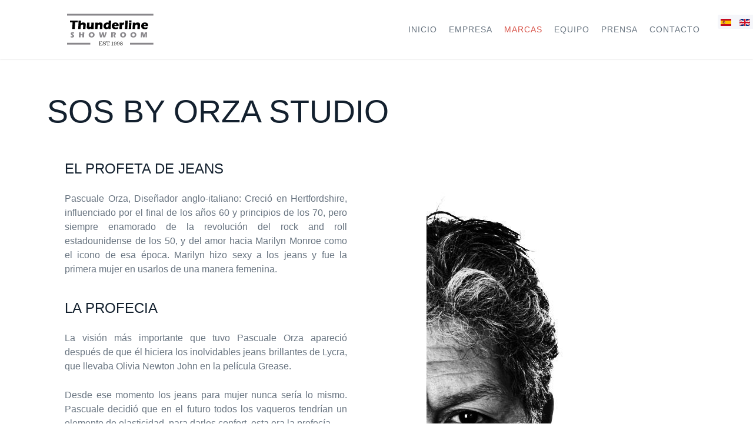

--- FILE ---
content_type: text/html; charset=utf-8
request_url: https://thunderline.es/index.php/es/marcas/sos-by-orza-studio-es
body_size: 3611
content:
<!DOCTYPE HTML>
<html lang="es-es" dir="ltr"  data-config='{"twitter":0,"plusone":0,"facebook":0,"style":"default"}'>

    <head>
    <meta charset="utf-8">
<meta http-equiv="X-UA-Compatible" content="IE=edge">
<meta name="viewport" content="width=device-width, initial-scale=1">
<base href="https://thunderline.es/index.php/es/marcas/sos-by-orza-studio-es" />
	<meta name="keywords" content="SOS by Orza Studio, Orza Studio, thunderline, Marca Moda, España," />
	<meta name="author" content="Super User" />
	<meta name="description" content="SOS by Orza Studio: Marca de Moda, representada en España por Thunderline" />
	<meta name="generator" content="Joomla! - Open Source Content Management" />
	<title>SOS by Orza Studio España: Thunderline Showroom</title>
	<link href="/media/mod_languages/css/template.css?57c1298a90cffffa7e95c4b12b73ad4c" rel="stylesheet" type="text/css" />
	<script src="/media/jui/js/jquery.min.js?57c1298a90cffffa7e95c4b12b73ad4c" type="text/javascript"></script>
	<script src="/media/jui/js/jquery-noconflict.js?57c1298a90cffffa7e95c4b12b73ad4c" type="text/javascript"></script>
	<script src="/media/jui/js/jquery-migrate.min.js?57c1298a90cffffa7e95c4b12b73ad4c" type="text/javascript"></script>
	<script src="/media/jui/js/bootstrap.min.js?57c1298a90cffffa7e95c4b12b73ad4c" type="text/javascript"></script>
	<script src="/media/widgetkit/uikit2-5e4a37c6.js" type="text/javascript"></script>
	<script src="/media/widgetkit/wk-scripts-a0b49d9b.js" type="text/javascript"></script>
	<script type="text/javascript">
GOOGLE_MAPS_API_KEY = "AIzaSyAG52DVk3aThKMo-3kirC3c4QXLiU3CInk";
	</script>

<link rel="apple-touch-icon-precomposed" href="/templates/yoo_gusto/apple_touch_icon.png">
<link rel="stylesheet" href="/templates/yoo_gusto/css/bootstrap.css">
<link rel="stylesheet" href="/templates/yoo_gusto/css/theme.css">
<link rel="stylesheet" href="/templates/yoo_gusto/css/custom.css">
<script src="/templates/yoo_gusto/warp/vendor/uikit/js/uikit.js"></script>
<script src="/templates/yoo_gusto/warp/vendor/uikit/js/components/autocomplete.js"></script>
<script src="/templates/yoo_gusto/warp/vendor/uikit/js/components/datepicker.js"></script>
<script src="/templates/yoo_gusto/warp/vendor/uikit/js/components/search.js"></script>
<script src="/templates/yoo_gusto/warp/vendor/uikit/js/components/sticky.js"></script>
<script src="/templates/yoo_gusto/warp/vendor/uikit/js/components/timepicker.js"></script>
<script src="/templates/yoo_gusto/warp/vendor/uikit/js/components/tooltip.js"></script>
<script src="/templates/yoo_gusto/warp/js/social.js"></script>
<script src="/templates/yoo_gusto/js/theme.js"></script>
    </head>

    <body class="tm-isblog     ">

        
                 <div class="tm-navbar " data-uk-sticky="{media: 767}">
            <div class="uk-container uk-container-center">

                <nav class="tm-navbar-container">

                                        <div class="tm-nav-logo uk-hidden-small">
                        <a class="tm-logo uk-navbar-brand uk-responsive-width uk-responsive-height" href="https://thunderline.es">
	<img src="/images/yootheme/demo/default/Thunderline-logo-original-210x60.png" width="210" height="60" alt="Logo-Thunderline-negro">
<img class="tm-logo-sticky" src="/images/yootheme/demo/default/Thunderline-logo-original-blanco-210x60.png" width="210" height="60" alt="Logo-Thunderline-blanco"></a>
                    </div>
                    
                                        <div class="tm-nav uk-hidden-small">
                        <ul class="uk-navbar-nav uk-hidden-small">
<li><a href="/index.php/es/">Inicio</a></li><li><a href="/index.php/es/empresa">Empresa</a></li><li class="uk-parent uk-active" data-uk-dropdown="{'preventflip':'y'}" aria-haspopup="true" aria-expanded="false"><a href="/index.php/es/marcas">Marcas</a><div class="uk-dropdown uk-dropdown-navbar uk-dropdown-width-1"><div class="uk-grid uk-dropdown-grid"><div class="uk-width-1-1"><ul class="uk-nav uk-nav-navbar"><li><a href="/index.php/es/marcas/antony-morato-es">Antony Morato</a></li><li><a href="/index.php/es/marcas/salsa-jeans-es">Salsa Jeans</a></li><li><a href="/index.php/es/marcas/molly-bracken-es">Molly Bracken</a></li><li class="uk-active"><a href="/index.php/es/marcas/sos-by-orza-studio-es">SOS by Orza Studio</a></li><li><a href="/index.php/es/marcas/gaudi-es">Gaudi </a></li></ul></div></div></div></li><li><a href="/index.php/es/equipo">Equipo</a></li><li><a href="/index.php/es/prensa-es">Prensa</a></li><li><a href="/index.php/es/contacto">Contacto</a></li></ul>                    </div>
                    
                                        <a href="#offcanvas" class="uk-navbar-toggle uk-visible-small" data-uk-offcanvas></a>
                    
                                        <div class="uk-navbar-content uk-navbar-center uk-visible-small">
                        <a class="uk-responsive-width uk-responsive-height" href="https://thunderline.es">
	<img src="/images/yootheme/demo/default/Thunderline-logo-original-210x60.png" width="140" height="40" alt="Logo-Thunderline-mobile"></a>
                    </div>
                    
                </nav>

            </div>
        </div>
        
        
        
        
        
                <div id="tm-main" class="tm-block-main uk-block uk-block-default" >

            <div class="uk-container uk-container-center">

                <div class="tm-middle uk-grid" data-uk-grid-match data-uk-grid-margin>

                                        <div class="tm-main uk-width-medium-1-1">

                        
                                                <main id="tm-content" class="tm-content">

                            
                            <div id="system-message-container">
</div>
<article class="uk-article " >

    
        
        
                
                                <h1 class="tm-article-title uk-article-title">
                                            SOS BY ORZA STUDIO                                    </h1>
                                
                
                                <div class="tm-article-content uk-margin">
                    
<p>
<div >


    
    <div class="uk-grid uk-text-left uk-flex-middle" data-uk-grid-match data-uk-margin="{cls:'uk-margin-top'}">

                <div class="uk-width-medium-1-2 uk-text-center uk-float-right uk-flex-order-last-medium" >
            <img src="/images/pasquale-orza.jpg" class=" uk-overlay-scale" alt="sos by orza studio">        </div>
        
                <div class="uk-width-medium-1-2" >
            <div class="uk-panel uk-panel-space uk-width-1-1">

                
                
                                <div class="uk-margin"><h3 style="text-align: justify;">EL PROFETA DE JEANS</h3>
<p style="text-align: justify;">Pascuale Orza, Diseñador anglo-italiano: Creció en Hertfordshire, influenciado por el final de los años 60 y principios de los 70, pero siempre enamorado de la revolución del rock and roll estadounidense de los 50, y del amor hacia Marilyn Monroe como el icono de esa época. Marilyn hizo sexy a los jeans y fue la primera mujer en usarlos de una manera femenina.</p>
<h3 style="text-align: justify;">LA PROFECIA</h3>
<p style="text-align: justify;">La visión más importante que tuvo Pascuale Orza apareció después de que él hiciera los inolvidables jeans brillantes de Lycra, que llevaba Olivia Newton John en la película Grease.</p>
<p style="text-align: justify;">Desde ese momento los jeans para mujer nunca sería lo mismo. Pascuale decidió que en el futuro todos los vaqueros tendrían un elemento de elasticidad, para darles confort, esta era la profecía.</p>
<p style="text-align: justify;">En 1979, después de los pantalones vaqueros de Lycra, hizo el verdadero primer "STRETCH DENIM" </p>
<p style="text-align: justify;">"La Profecía" nació.</p>

<p><h3 style="text-align: justify;">ORIGINALES Y AUTÉNTICOS JEANS PARA MUJERES</h3></p>

<p style="text-align: justify;">Pascuale Orza hizo el primer "STRETCH DENIM" Jeans para mujeres con "Kaihara Denim Japan" en 1979 y tenia derechos exclusivos por un año.</p>

<p style="text-align: justify;">En 1980 fue coronado "EL REY OF STRETCH" en LONDRES por las revistas DRAPERS RECORD y HONG KONG APPAREL.</p>

<p style="text-align: justify;">Esto fue y sigue siendo hoy la mayor "JEANS REVOLUTION" desde que se crearon los Jeans.</p></div>
                
                
                                <p><a class="uk-button" href="http://www.sosjeans.it/">SOS By Orza Studio</a></p>
                
            </div>
        </div>
        
    </div>

    

</div>
</p>
                 </div>
                
                
                
                
                
        
    
    
    
</article>

                        </main>
                        
                        
                    </div>
                    
                    
                </div>

            </div>

        </div>
        
        
                <div id="tm-bottom-b" class="tm-block-bottom-b uk-block uk-block-default" >

            <div class="uk-container uk-container-center">

                <section class="tm-bottom-b uk-grid" data-uk-grid-match="{target:'> div > .uk-panel'}" data-uk-grid-margin>
                    
<div class="uk-width-1-1"><div class="uk-panel uk-text-center">
	<div class="uk-flex uk-flex-middle uk-flex-center uk-flex-wrap" data-uk-margin="{cls:'uk-margin-top'}">
  <div>
    <h2 class="uk-margin-remove">Síguenos en.</h2>
  </div>
  <div class="uk-margin-left uk-margin-right" data-uk-margin="{cls:'uk-margin-small-top'}">
    <a class="uk-icon-button" href="https://www.facebook.com/thunderlineshowroom/"><i class="uk-icon-facebook"></i></a>
    <a class="uk-icon-button" href="https://www.instagram.com/thunderlineshowroom/"><i class="uk-icon-instagram"></i></a>
    <a class="uk-icon-button" href="https://twitter.com/thundershowroom"><i class="uk-icon-twitter"></i></a>
    <a class="uk-icon-button" href="https://www.linkedin.com/company/11353620/"><i class="uk-icon-linkedin"></i></a>
    
  </div>
</div>
</div></div>
                </section>

            </div>

        </div>
        
        
        
        
        <div id="tm-footer" class="tm-block-footer">
            <div class="uk-container uk-container-center">

                        <footer class="tm-footer tm-link-muted">

                                <a id="tm-anchor-bottom" class="tm-totop-scroller" data-uk-smooth-scroll href="#"></a>
                
                <div class="uk-panel">
	&copy; Copyright 2017 <a href="http://www.Thunderline.es" target="_blank">Thunderline</a>. All rights reserved - Powered by <a href="http://www.ahora94.com" target="_blank">Ahora94.com</a></div>
            </footer>
            
            </div>
        </div>

                <div class="tm-search uk-hidden-small">
            <div class="mod-languages">

	<ul class="lang-inline" dir="ltr">
									<li class="lang-active">
			<a href="https://thunderline.es/index.php/es/marcas/sos-by-orza-studio-es">
												<img src="/media/mod_languages/images/es_es.gif" alt="Español" title="Español" />										</a>
			</li>
								<li>
			<a href="/index.php/en/">
												<img src="/media/mod_languages/images/en_gb.gif" alt="English (UK)" title="English (UK)" />										</a>
			</li>
				</ul>

</div>
        </div>
        
        
                <div id="offcanvas" class="uk-offcanvas">
            <div class="uk-offcanvas-bar"><div class="uk-panel"><div class="mod-languages">

	<ul class="lang-inline" dir="ltr">
									<li class="lang-active">
			<a href="https://thunderline.es/index.php/es/marcas/sos-by-orza-studio-es">
												<img src="/media/mod_languages/images/es_es.gif" alt="Español" title="Español" />										</a>
			</li>
								<li>
			<a href="/index.php/en/">
												<img src="/media/mod_languages/images/en_gb.gif" alt="English (UK)" title="English (UK)" />										</a>
			</li>
				</ul>

</div>
</div>
<ul class="uk-nav uk-nav-offcanvas">
<li><a href="/index.php/es/">Inicio</a></li><li><a href="/index.php/es/empresa">Empresa</a></li><li class="uk-parent uk-active"><a href="/index.php/es/marcas">Marcas</a><ul class="uk-nav-sub"><li><a href="/index.php/es/marcas/antony-morato-es">Antony Morato</a></li><li><a href="/index.php/es/marcas/salsa-jeans-es">Salsa Jeans</a></li><li><a href="/index.php/es/marcas/molly-bracken-es">Molly Bracken</a></li><li class="uk-active"><a href="/index.php/es/marcas/sos-by-orza-studio-es">SOS by Orza Studio</a></li><li><a href="/index.php/es/marcas/gaudi-es">Gaudi </a></li></ul></li><li><a href="/index.php/es/equipo">Equipo</a></li><li><a href="/index.php/es/prensa-es">Prensa</a></li><li><a href="/index.php/es/contacto">Contacto</a></li></ul></div>
        </div>
        
        
    </body>
</html>
